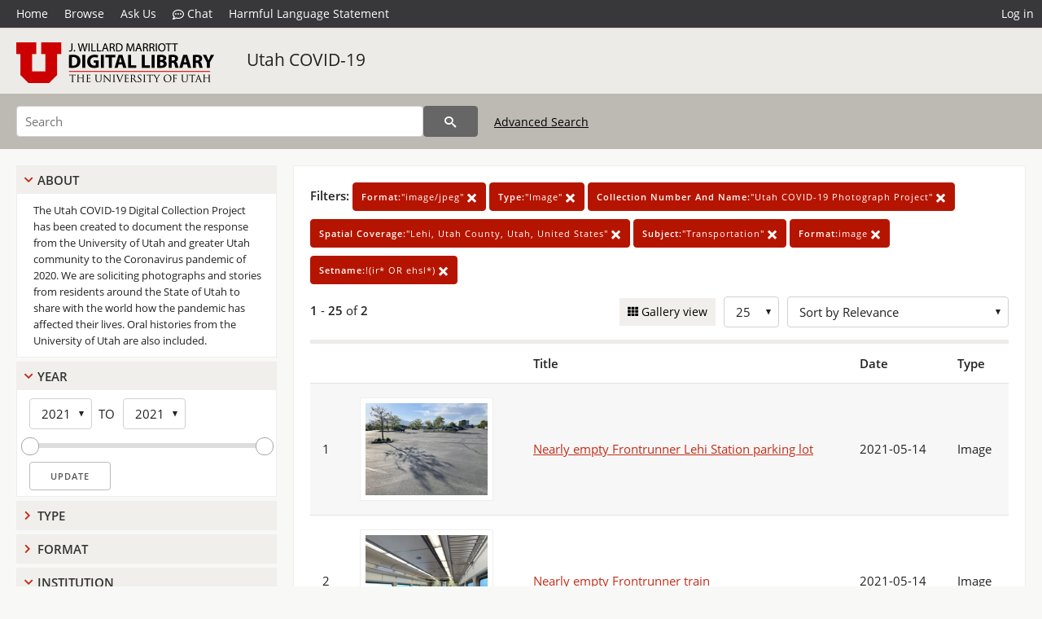

--- FILE ---
content_type: text/css
request_url: https://collections.lib.utah.edu/css/icons.css?v=3
body_size: 1638
content:
@font-face {
	font-family: 'icomoon';
	src: url('../icons/icomoon.woff?v=2') format('woff');
	font-weight: normal;
	font-style: normal;
	font-display: block;
}

[class^="icon-"], [class*=" icon-"] {
/* use !important to prevent issues with browser extensions that change fonts */
	font-family: 'icomoon' !important;
	speak: none;
	font-style: normal;
	font-weight: normal;
	font-variant: normal;
	text-transform: none;
	line-height: 1;
	vertical-align: middle;

/* Better Font Rendering =========== */
	-webkit-font-smoothing: antialiased;
	-moz-osx-font-smoothing: grayscale;
}

.icon-uLogo:before {
	content: "\e949";
}
.icon-th-list:before {
	content: "\e94b";
}
.icon-th:before {
	content: "\e94c";
}
.icon-comment-dots:before {
	content: "\e902";
}
.icon-comment:before {
	content: "\e903";
}
.icon-compass:before {
	content: "\e904";
}
.icon-film:before {
	content: "\e905";
}
.icon-fingerprint:before {
	content: "\e906";
}
.icon-grin:before {
	content: "\e907";
}
.icon-headphones-alt:before {
	content: "\e908";
}
.icon-map-marked-alt:before {
	content: "\e909";
}
.icon-toggle-off:before {
	content: "\e90a";
}
.icon-toggle-on:before {
	content: "\e90b";
}
.icon-volume-down:before {
	content: "\e90c";
}
.icon-volume-mute:before {
	content: "\e90d";
}
.icon-volume-off:before {
	content: "\e90e";
}
.icon-volume-up:before {
	content: "\e90f";
}
.icon-compass1:before {
	content: "\e910";
}
.icon-save:before {
	content: "\e911";
}
.icon-trash-alt:before {
	content: "\e912";
}
.icon-book:before {
	content: "\e913";
}
.icon-box:before {
	content: "\e914";
}
.icon-calendar-alt1:before {
	content: "\e915";
}
.icon-camera-retro:before {
	content: "\e916";
}
.icon-camera:before {
	content: "\e917";
}
.icon-cog:before {
	content: "\e918";
}
.icon-compress-arrows-alt:before {
	content: "\e919";
}
.icon-compress:before {
	content: "\e91a";
}
.icon-copy:before {
	content: "\e91b";
}
.icon-copyright:before {
	content: "\e91c";
}
.icon-envelope:before {
	content: "\e91d";
}
.icon-exclamation-circle:before {
	content: "\e91e";
}
.icon-exclamation-triangle:before {
	content: "\e91f";
}
.icon-exclamation:before {
	content: "\e920";
}
.icon-expand-arrows-alt:before {
	content: "\e921";
}
.icon-expand:before {
	content: "\e922";
}
.icon-eye-slash:before {
	content: "\e923";
}
.icon-eye1:before {
	content: "\e924";
}
.icon-landmark:before {
	content: "\e925";
}
.icon-laptop:before {
	content: "\e926";
}
.icon-layer-group:before {
	content: "\e927";
}
.icon-mountain:before {
	content: "\e928";
}
.icon-photo-video:before {
	content: "\e929";
}
.icon-question:before {
	content: "\e92a";
}
.icon-scroll:before {
	content: "\e92b";
}
.icon-ship:before {
	content: "\e92c";
}
.icon-shoe-prints:before {
	content: "\e92d";
}
.icon-skull-crossbones:before {
	content: "\e92e";
}
.icon-skull:before {
	content: "\e92f";
}
.icon-snowflake:before {
	content: "\e930";
}
.icon-ticket-alt:before {
	content: "\e931";
}
.icon-trash-alt1:before {
	content: "\e932";
}
.icon-trash:before {
	content: "\e933";
}
.icon-tv:before {
	content: "\e934";
}
.icon-university:before {
	content: "\e935";
}
.icon-unlock-alt:before {
	content: "\e936";
}
.icon-unlock:before {
	content: "\e937";
}
.icon-user-friends:before {
	content: "\e938";
}
.icon-user:before {
	content: "\e939";
}
.icon-users:before {
	content: "\e93a";
}
.icon-vector-square:before {
	content: "\e93b";
}
.icon-vihara:before {
	content: "\e93c";
}
.icon-walking:before {
	content: "\e93d";
}
.icon-water:before {
	content: "\e93e";
}
.icon-clock:before {
	content: "\e93f";
}
.icon-heart:before {
	content: "\e940";
}
.icon-image:before {
	content: "\e941";
}
.icon-images:before {
	content: "\e942";
}
.icon-life-ring:before {
	content: "\e943";
}
.icon-lightbulb:before {
	content: "\e944";
}
.icon-list-alt:before {
	content: "\e945";
}
.icon-map:before {
	content: "\e946";
}
.icon-newspaper:before {
	content: "\e947";
}
.icon-question-circle1:before {
	content: "\e948";
}
.icon-cross:before {
	content: "\e996";
}
.icon-compass2:before {
	content: "\e997";
}
.icon-info-circle:before {
	content: "\e998";
}
.icon-film1:before {
	content: "\e999";
}
.icon-time:before {
	content: "\e99a";
}
.icon-arrows-alt:before {
	content: "\e99d";
}
.icon-book-open:before {
	content: "\e99e";
}
.icon-book1:before {
	content: "\e99f";
}
.icon-bookmark:before {
	content: "\e9a0";
}
.icon-calendar-alt:before {
	content: "\e9a1";
}
.icon-camera-retro1:before {
	content: "\e9a2";
}
.icon-camera1:before {
	content: "\e9a3";
}
.icon-clipboard:before {
	content: "\e9a5";
}
.icon-clone:before {
	content: "\e9a6";
}
.icon-edit:before {
	content: "\e9a7";
}
.icon-envelope1:before {
	content: "\e9a8";
}
.icon-file-archive:before {
	content: "\e9a9";
}
.icon-file-audio:before {
	content: "\e9aa";
}
.icon-file-image:before {
	content: "\e9ab";
}
.icon-file-video:before {
	content: "\e9ac";
}
.icon-file:before {
	content: "\e9ad";
}
.icon-flag:before {
	content: "\e9ae";
}
.icon-folder-open:before {
	content: "\e9af";
}
.icon-folder:before {
	content: "\e9b0";
}
.icon-image1:before {
	content: "\e9b1";
}
.icon-images1:before {
	content: "\e9b2";
}
.icon-info:before {
	content: "\e9b3";
}
.icon-life-ring1:before {
	content: "\e9b4";
}
.icon-map1:before {
	content: "\e9b5";
}
.icon-newspaper1:before {
	content: "\e9b6";
}
.icon-plus-square:before {
	content: "\e9b7";
}
.icon-question-circle:before {
	content: "\e9b8";
}
.icon-save1:before {
	content: "\e9b9";
}
.icon-share-square:before {
	content: "\e9ba";
}
.icon-window-maximize:before {
	content: "\e9bb";
}
.icon-window-minimize:before {
	content: "\e9bc";
}
.icon-menu-burger:before {
	content: "\e9bd";
}
.icon-eye:before {
	content: "\e9be";
}
.icon-eye-blocked:before {
	content: "\e9bf";
}
.icon-social-facebook:before {
	content: "\e995";
}
.icon-social-instagram:before {
	content: "\e994";
}
.icon-social-twitter:before {
	content: "\e993";
}
.icon-rss:before {
	content: "\e992";
}
.icon-zoom-out:before {
	content: "\e991";
}
.icon-zoom-in:before {
	content: "\e990";
}
.icon-search:before {
	content: "\e98f";
}
.icon-rotate:before {
	content: "\e98e";
}
.icon-mic1:before {
	content: "\e98d";
}
.icon-film2:before {
	content: "\e98c";
}
.icon-images2:before {
	content: "\e98b";
}
.icon-image2:before {
	content: "\e98a";
}
.icon-open-book:before {
	content: "\e989";
}
.icon-shrink2:before {
	content: "\e988";
}
.icon-enlarge2:before {
	content: "\e987";
}
.icon-shrink:before {
	content: "\e986";
}
.icon-enlarge:before {
	content: "\e985";
}
.icon-spinner6:before {
	content: "\e984";
}
.icon-fill-screen:before {
	content: "\e9c0";
}
.icon-qrcode:before {
	content: "\e9c1";
}
.icon-equalizer:before {
	content: "\e9c2";
}
.icon-equalizer2:before {
	content: "\e9c3";
}
.icon-cog1:before {
	content: "\e9c4";
}
.icon-download:before {
	content: "\e9c5";
}
.icon-flag1:before {
	content: "\e9c6";
}
.icon-plus:before {
	content: "\e9c7";
}
.icon-minus:before {
	content: "\e9c8";
}
.icon-hammer:before {
	content: "\e94a";
}
.icon-church:before {
	content: "\e94d";
}
.icon-caret-down:before {
	content: "\e94e";
}
.icon-caret-left:before {
	content: "\e94f";
}
.icon-caret-right:before {
	content: "\e950";
}
.icon-caret-up:before {
	content: "\e951";
}
.icon-angle-left:before {
	content: "\e952";
}
.icon-angle-right:before {
	content: "\e953";
}
.icon-angle-down:before {
	content: "\e954";
}
.icon-angle-up:before {
	content: "\e99c";
}
.icon-chevron-down:before {
	content: "\e955";
}
.icon-chevron-left:before {
	content: "\e956";
}
.icon-chevron-right:before {
	content: "\e957";
}
.icon-chevron-up:before {
	content: "\e9a4";
}
.icon-phone:before {
	content: "\e958";
}
.icon-mic:before {
	content: "\e900";
}
.icon-microphone:before {
	content: "\e900";
}
.icon-sound:before {
	content: "\e900";
}
.icon-record:before {
	content: "\e900";
}
.icon-voice:before {
	content: "\e900";
}
.icon-music:before {
	content: "\e901";
}
.icon-song:before {
	content: "\e901";
}
.icon-audio:before {
	content: "\e901";
}
.icon-sound1:before {
	content: "\e901";
}
.icon-note:before {
	content: "\e901";
}
